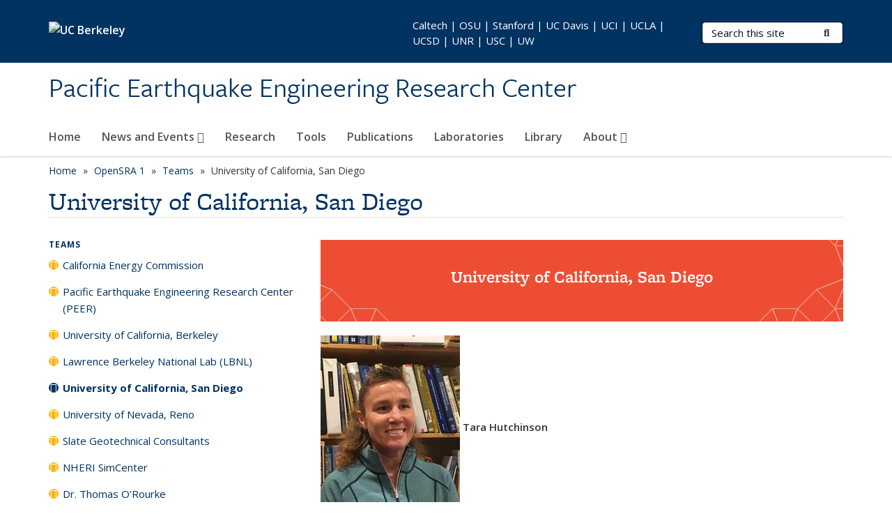

--- FILE ---
content_type: text/html; charset=utf-8
request_url: https://peer.berkeley.edu/opensra/teams/university-california-san-diego
body_size: 8105
content:
<!DOCTYPE html>
<html lang="en" dir="ltr">
<head>
  <meta http-equiv="X-UA-Compatible" content="IE=edge" />
<meta http-equiv="Content-Type" content="text/html; charset=utf-8" />
<meta name="Generator" content="Drupal 7 (http://drupal.org)" />
<link rel="canonical" href="/opensra/teams/university-california-san-diego" />
<link rel="shortlink" href="/node/1003" />
<link rel="shortcut icon" href="https://peer.berkeley.edu/profiles/openberkeley/themes/openberkeley_theme_brand/favicon.ico" type="image/vnd.microsoft.icon" />
<meta name="viewport" content="width=device-width, initial-scale=1.0" />
  <meta name="twitter:dnt" content="on">
  <title>University of California, San Diego | Pacific Earthquake Engineering Research Center</title>
  <link type="text/css" rel="stylesheet" href="https://peer.berkeley.edu/sites/default/files/css/css_kShW4RPmRstZ3SpIC-ZvVGNFVAi0WEMuCnI0ZkYIaFw.css" media="all" />
<link type="text/css" rel="stylesheet" href="https://peer.berkeley.edu/sites/default/files/css/css_TnnMw6Mh72mEvaDujXjSbFOpptbdTbtXwXrVO5d8QpM.css" media="all" />
<link type="text/css" rel="stylesheet" href="https://peer.berkeley.edu/sites/default/files/css/css_VTJqEpJ_kbGhyWnq6E__HtNmim_pFNj_xmqT2CnuFyk.css" media="all" />
<link type="text/css" rel="stylesheet" href="https://peer.berkeley.edu/sites/default/files/css/css_P7--I-hb0gcJsTQhFYqCt9Bbt--MYpgAtnA2MzSE2j8.css" media="screen" />
<link type="text/css" rel="stylesheet" href="https://peer.berkeley.edu/sites/default/files/css/css_ComR9u66r4EDtgkpwS3Bb82cMZ1TzloCfBsuGIeTp-I.css" media="all" />
<link type="text/css" rel="stylesheet" href="https://peer.berkeley.edu/sites/default/files/css/css_fTfJo-dPtzirDva2c_4irCYiTua1w5HvujwppmNQxcE.css" media="all" />
<link type="text/css" rel="stylesheet" href="https://peer.berkeley.edu/sites/default/files/css/css_l0nY-aVTB09v9_xTUkXAdhv2Pm24M2ixkWW-la0gqA0.css" media="all" />
<link type="text/css" rel="stylesheet" href="https://peer.berkeley.edu/sites/default/files/css/css_qpsIBcs9JSa7ccwyEmky_c737hDf6nNOZA81Rs9WHqg.css" media="print" />
<link type="text/css" rel="stylesheet" href="https://peer.berkeley.edu/sites/default/files/css/css_vVHKxTM0GJ1H06xa3A56ODjmnaQjaHfKtNGjZ_0rAHQ.css" media="all" />
<link type="text/css" rel="stylesheet" href="//fonts.googleapis.com/css?family=Open+Sans:300italic,400italic,600italic,700italic,800italic,400,300,600,700,800" media="all" />
<link type="text/css" rel="stylesheet" href="//use.typekit.net/aeg3kye.css" media="all" />
  <script type="application/json" data-drupal-selector="drupal-settings-json">{"basePath":"\/","pathPrefix":"","setHasJsCookie":0,"ajaxPageState":{"theme":"openberkeley_theme_brand","theme_token":"IbwTuSxljOtseiXCAkEiepEIzAOwfSeqrHO8ol7OdY0","js":{"profiles\/openberkeley\/modules\/panopoly\/panopoly_widgets\/panopoly-widgets.js":1,"profiles\/openberkeley\/modules\/panopoly\/panopoly_widgets\/panopoly-widgets-spotlight.js":1,"profiles\/openberkeley\/modules\/openberkeley\/openberkeley_admin\/openberkeley_admin_siteimprove.js":1,"profiles\/openberkeley\/themes\/openberkeley_theme_base\/assets\/js\/bootstrap-accessibility.js":1,"profiles\/openberkeley\/modules\/contrib\/jquery_update\/replace\/jquery\/1.10\/jquery.min.js":1,"misc\/jquery-extend-3.4.0.js":1,"misc\/jquery-html-prefilter-3.5.0-backport.js":1,"misc\/jquery.once.js":1,"misc\/drupal.js":1,"misc\/drupal-settings-loader.js":1,"profiles\/openberkeley\/libraries\/bootstrap\/js\/bootstrap.min.js":1,"profiles\/openberkeley\/modules\/contrib\/jquery_update\/replace\/ui\/ui\/minified\/jquery.ui.core.min.js":1,"profiles\/openberkeley\/modules\/contrib\/jquery_update\/replace\/ui\/ui\/minified\/jquery.ui.widget.min.js":1,"profiles\/openberkeley\/modules\/contrib\/jquery_update\/replace\/ui\/ui\/minified\/jquery.ui.tabs.min.js":1,"profiles\/openberkeley\/modules\/contrib\/jquery_update\/replace\/ui\/ui\/minified\/jquery.ui.accordion.min.js":1,"misc\/form-single-submit.js":1,"profiles\/openberkeley\/modules\/panopoly\/panopoly_images\/panopoly-images.js":1,"profiles\/openberkeley\/modules\/contrib\/entityreference\/js\/entityreference.js":1,"profiles\/openberkeley\/modules\/openberkeley\/openberkeley_faq\/openberkeley_faq.js":1,"profiles\/openberkeley\/modules\/openberkeley\/openberkeley_portfolio\/openberkeley_portfolio.js":1,"profiles\/openberkeley\/modules\/openberkeley\/openberkeley_theme\/openberkeley_theme.js":1,"profiles\/openberkeley\/modules\/openberkeley\/openberkeley_twitter\/js\/openberkeley-twitter.js":1,"profiles\/openberkeley\/modules\/openberkeley\/openberkeley_wysiwyg_override\/js\/openberkeley-wysiwyg-override.js":1,"profiles\/openberkeley\/modules\/panopoly\/panopoly_magic\/panopoly-magic.js":1,"profiles\/openberkeley\/modules\/panopoly\/panopoly_theme\/js\/panopoly-accordion.js":1,"profiles\/openberkeley\/modules\/contrib\/caption_filter\/js\/caption-filter.js":1,"profiles\/openberkeley\/libraries\/maphilight\/jquery.maphilight.min.js":1,"profiles\/openberkeley\/libraries\/jquery.imagesloaded\/jquery.imagesloaded.min.js":1,"profiles\/openberkeley\/modules\/contrib\/google_analytics\/googleanalytics.js":1,"https:\/\/www.googletagmanager.com\/gtag\/js?id=UA-2351372-1":1,"public:\/\/js\/google-analytics-ae0a914b4141f149747e8c361b0502b9.js":1,"profiles\/openberkeley\/modules\/contrib\/extlink\/js\/extlink.js":1,"profiles\/openberkeley\/themes\/openberkeley_theme_base\/assets\/js\/responsive-image-maps\/ios-orientationchange-fix.min.js":1,"profiles\/openberkeley\/themes\/openberkeley_theme_base\/assets\/js\/responsive-image-maps\/jquery.rwdImageMaps.min.js":1,"profiles\/openberkeley\/themes\/radix\/assets\/js\/radix.script.js":1,"profiles\/openberkeley\/themes\/openberkeley_theme_base\/assets\/js\/openberkeley_theme_base.script.js":1,"profiles\/openberkeley\/themes\/openberkeley_theme_base\/assets\/js\/drupal-announce.js":1,"profiles\/openberkeley\/themes\/openberkeley_theme_brand\/assets\/js\/openberkeley_theme_brand.script.js":1},"css":{"modules\/system\/system.base.css":1,"modules\/system\/system.messages.css":1,"modules\/system\/system.theme.css":1,"misc\/ui\/jquery.ui.theme.css":1,"misc\/ui\/jquery.ui.accordion.css":1,"modules\/field\/theme\/field.css":1,"profiles\/openberkeley\/modules\/contrib\/mvpcreator_theme\/css\/mvpcreator-theme.css":1,"modules\/node\/node.css":1,"profiles\/openberkeley\/modules\/openberkeley\/openberkeley_brand_widgets\/css\/openberkeley-widgets-hero.css":1,"profiles\/openberkeley\/modules\/openberkeley\/openberkeley_brand_widgets\/css\/openberkeley-widgets-image.css":1,"profiles\/openberkeley\/modules\/openberkeley\/openberkeley_brand_widgets\/css\/openberkeley-widgets-modal.css":1,"profiles\/openberkeley\/modules\/openberkeley\/openberkeley_brand_widgets\/css\/openberkeley-widgets-promo.css":1,"profiles\/openberkeley\/modules\/openberkeley\/openberkeley_brand_widgets\/css\/openberkeley-widgets-thumbnail-list.css":1,"profiles\/openberkeley\/modules\/openberkeley\/openberkeley_faq\/openberkeley_faq.css":1,"profiles\/openberkeley\/modules\/openberkeley\/openberkeley_news\/openberkeley_news.css":1,"profiles\/openberkeley\/modules\/openberkeley\/openberkeley_people\/openberkeley_people.css":1,"profiles\/openberkeley\/modules\/openberkeley\/openberkeley_portfolio\/openberkeley_portfolio.css":1,"profiles\/openberkeley\/modules\/openberkeley\/openberkeley_pubs\/openberkeley_pubs.css":1,"profiles\/openberkeley\/modules\/openberkeley\/openberkeley_theme\/openberkeley-theme.css":1,"profiles\/openberkeley\/modules\/openberkeley\/openberkeley_search\/openberkeley_top_results\/openberkeley_top_results.css":1,"profiles\/openberkeley\/modules\/openberkeley\/openberkeley_wysiwyg_override\/css\/openberkeley-wysiwyg-override-list-properties.css":1,"profiles\/openberkeley\/modules\/panopoly\/panopoly_core\/css\/panopoly-dropbutton.css":1,"profiles\/openberkeley\/modules\/panopoly\/panopoly_magic\/css\/panopoly-magic.css":1,"profiles\/openberkeley\/modules\/panopoly\/panopoly_theme\/css\/panopoly-featured.css":1,"profiles\/openberkeley\/modules\/panopoly\/panopoly_theme\/css\/panopoly-accordian.css":1,"profiles\/openberkeley\/modules\/panopoly\/panopoly_theme\/css\/panopoly-layouts.css":1,"profiles\/openberkeley\/modules\/panopoly\/panopoly_widgets\/panopoly-widgets.css":1,"profiles\/openberkeley\/modules\/panopoly\/panopoly_widgets\/panopoly-widgets-spotlight.css":1,"profiles\/openberkeley\/modules\/panopoly\/panopoly_wysiwyg\/panopoly-wysiwyg.css":1,"profiles\/openberkeley\/modules\/contrib\/radix_layouts\/radix_layouts.css":1,"modules\/search\/search.css":1,"modules\/user\/user.css":1,"profiles\/openberkeley\/modules\/contrib\/extlink\/css\/extlink.css":1,"profiles\/openberkeley\/modules\/contrib\/views\/css\/views.css":1,"profiles\/openberkeley\/modules\/openberkeley\/openberkeley_widgets\/openberkeley_widgets.css":1,"profiles\/openberkeley\/modules\/contrib\/caption_filter\/caption-filter.css":1,"profiles\/openberkeley\/modules\/contrib\/ctools\/css\/ctools.css":1,"profiles\/openberkeley\/modules\/contrib\/panels\/css\/panels.css":1,"profiles\/openberkeley\/themes\/openberkeley_theme_brand\/assets\/css\/bootstrap-custom.css":1,"profiles\/openberkeley\/themes\/openberkeley_theme_base\/assets\/css\/bootstrap-accessibility.css":1,"profiles\/openberkeley\/themes\/openberkeley_theme_base\/assets\/css\/openberkeley_theme_base.style.css":1,"profiles\/openberkeley\/themes\/openberkeley_theme_brand\/assets\/css\/openberkeley_theme_brand.style.css":1,"profiles\/openberkeley\/themes\/openberkeley_theme_brand\/assets\/css\/brand_openberkeley_event.css":1,"profiles\/openberkeley\/themes\/openberkeley_theme_brand\/assets\/css\/brand_openberkeley_event_reg.css":1,"profiles\/openberkeley\/themes\/openberkeley_theme_brand\/assets\/css\/brand_openberkeley_news.css":1,"profiles\/openberkeley\/themes\/openberkeley_theme_brand\/assets\/css\/brand_openberkeley_portfolio.css":1,"profiles\/openberkeley\/themes\/openberkeley_theme_brand\/assets\/css\/brand_openberkeley_privatepages.css":1,"profiles\/openberkeley\/themes\/openberkeley_theme_brand\/assets\/css\/brand_openberkeley_pubs.css":1,"profiles\/openberkeley\/themes\/openberkeley_theme_brand\/assets\/css\/brand_openberkeley_people.css":1,"profiles\/openberkeley\/themes\/openberkeley_theme_brand\/assets\/css\/brand_openberkeley_search.css":1,"profiles\/openberkeley\/themes\/openberkeley_theme_brand\/assets\/css\/brand_openberkeley_faq.css":1,"profiles\/openberkeley\/themes\/openberkeley_theme_brand\/assets\/css\/print.css":1,"profiles\/openberkeley\/modules\/openberkeley\/openberkeley_theme\/openberkeley-theme-collapsible.css":1,"profiles\/openberkeley\/modules\/openberkeley\/openberkeley_wysiwyg_override\/css\/openberkeley-wysiwyg-override.css":1,"profiles\/openberkeley\/modules\/panopoly\/panopoly_images\/panopoly-images.css":1,"profiles\/openberkeley\/themes\/openberkeley_theme_base\/assets\/fonts\/fontawesome-v6\/css\/fontawesome.min.css":1,"profiles\/openberkeley\/themes\/openberkeley_theme_base\/assets\/fonts\/fontawesome-v6\/css\/brands.min.css":1,"profiles\/openberkeley\/themes\/openberkeley_theme_base\/assets\/fonts\/fontawesome-v6\/css\/solid.min.css":1,"profiles\/openberkeley\/themes\/openberkeley_theme_base\/assets\/fonts\/fontawesome-v6\/css\/v4-font-face.min.css":1,"\/\/fonts.googleapis.com\/css?family=Open+Sans:300italic,400italic,600italic,700italic,800italic,400,300,600,700,800":1,"\/\/use.typekit.net\/aeg3kye.css":1}},"CToolsModal":{"modalSize":{"type":"scale","width":".9","height":".9","addWidth":0,"addHeight":0,"contentRight":25,"contentBottom":75},"modalOptions":{"opacity":".55","background-color":"#FFF"},"animationSpeed":"fast","modalTheme":"CToolsModalDialog","throbberTheme":"CToolsModalThrobber"},"panopoly_magic":{"pane_add_preview_mode":"automatic"},"googleanalytics":{"account":["UA-2351372-1","G-F9ZPBDXNNZ"],"trackOutbound":1,"trackMailto":1,"trackDownload":1,"trackDownloadExtensions":"7z|aac|arc|arj|asf|asx|avi|bin|csv|doc(x|m)?|dot(x|m)?|exe|flv|gif|gz|gzip|hqx|jar|jpe?g|js|mp(2|3|4|e?g)|mov(ie)?|msi|msp|pdf|phps|png|ppt(x|m)?|pot(x|m)?|pps(x|m)?|ppam|sld(x|m)?|thmx|qtm?|ra(m|r)?|sea|sit|tar|tgz|torrent|txt|wav|wma|wmv|wpd|xls(x|m|b)?|xlt(x|m)|xlam|xml|z|zip"},"urlIsAjaxTrusted":{"\/search\/node":true},"extlink":{"extTarget":0,"extClass":"ext","extLabel":"(link is external)","extImgClass":0,"extIconPlacement":"append","extSubdomains":0,"extExclude":"(test-peer-ob\\.pantheon\\.berkeley\\.edu)","extInclude":"","extCssExclude":"map","extCssExplicit":"","extAlert":0,"extAlertText":"This link will take you to an external web site. We are not responsible for their content.","mailtoClass":"mailto","mailtoLabel":"(link sends e-mail)","extUseFontAwesome":false},"openberkeley_theme_base":{"disable_linearizable_tables":false,"file_link_icons":0}}</script>
<script type="text/javascript" src="https://peer.berkeley.edu/sites/default/files/js/js_SJgtMdhzo0raDjyuHJR-mtSH_mzSDwMhzOyHsnAskDQ.js"></script>
<script type="text/javascript" src="https://peer.berkeley.edu/sites/default/files/js/js_J1LDKrZlf6nq7Ka0onHwg3MUNfwG75SSQi30oTn81HA.js"></script>
<script type="text/javascript" src="https://peer.berkeley.edu/sites/default/files/js/js_t9icEiX9XfItItxUHRe1u-5ygCUcZotCyMJjhxvZw5c.js"></script>
<script type="text/javascript" src="https://peer.berkeley.edu/sites/default/files/js/js_-XMY613WD2BTXjfxSlzZQ9Eo0bw4-h-ZZomLzclkVkU.js"></script>
<script type="text/javascript" src="https://www.googletagmanager.com/gtag/js?id=UA-2351372-1"></script>
<script type="text/javascript" src="https://peer.berkeley.edu/sites/default/files/js/js_8GZpUqjH9wedmcD_etgeBzm8RH1l5_j64OmOv-eq7js.js"></script>
<script type="text/javascript" src="https://peer.berkeley.edu/sites/default/files/js/js_dLmXSnakSlQtnZLfaN1SzmwinPEDYG7s4CVD6dWEOCk.js"></script>
</head>
<body class="html not-front not-logged-in no-sidebars page-node page-node- page-node-1003 node-type-openberkeley-landing-page openberkeley-landing-page region-content panel-layout-radix_moscone_hero panel-region-contentmain panel-region-sidebar no-slogan site-name-super-long site-name-option-one" >
  <div id="skip-link" role="navigation" aria-label="Skip links">
    <a href="#main" class="element-invisible element-focusable">Skip to main content</a>
  </div>
      <header id="header" class="header">
  <div class="container">
    <div class="navbar navbar-default">
      <div class="home-branding">
        <a href="https://www.berkeley.edu" class="home-link"><div id="new-wordmark"><img src="/profiles/openberkeley/themes/openberkeley_theme_base/assets/images/logo-berkeley-white-2.svg" alt="UC Berkeley"></div></a>
              </div>
      <!-- Brand and toggle get grouped for better mobile display -->
      <button type="button" class="navbar-toggle collapsed" data-toggle="collapse" data-target="#navbar-collapse" aria-controls="navbar-collapse">
        <span class="sr-only">Toggle navigation</span>
        <span class="icon-bar"></span>
        <span class="icon-bar"></span>
        <span class="icon-bar"></span>
      </button>
      <div class="navbar-header">
        <div class="navbar-brand">
                    <div id="site-name-and-slogan">
                                                      <div id="site-name">
                                      <a href="/" rel="home" title="Home">
                      Pacific Earthquake Engineering Research Center                    </a>
                                  </div>
                                    </div>
        </div>
      </div> <!-- /.navbar-header -->

      <!-- Collect the nav links, forms, and other content for toggling -->
      <nav class="collapse navbar-collapse" id="navbar-collapse" aria-label="Primary">
                  <form class="search-form clearfix navbar-form navbar-right" role="search" aria-label="Sitewide search" action="/search/node" method="post" id="search-form--2" accept-charset="UTF-8"><div><div class="container-inline form-inline form-wrapper" id="edit-basic--2"><div class="form-item form-type-textfield form-item-keys form-group">
  <label class="element-invisible" for="edit-keys--2">Search Terms </label>
 <input placeholder="Search this site" class="form-control form-control form-text" type="text" id="edit-keys--2" name="keys" value="" size="20" maxlength="255" />
</div>
<button type="submit" id="edit-submit--2" name="op" value="Submit Search" class="form-submit btn btn-default btn-primary"><span class="fa fa-search"></span> <span class="button-text">Submit Search</span></button></div><input type="hidden" name="form_build_id" value="form-BhtXQG-tNpMhij39nBeP7QxIqTp85Ja6MLRBjqluvEo" />
<input type="hidden" name="form_id" value="search_form" />
</div></form>                <div id="primary-nav">
                      <ul id="main-menu" class="menu nav navbar-nav">
              <li class="first leaf menu-link-home"><a href="/home" title="home page">Home</a></li>
<li class="expanded dropdown menu-link-news-and-events-"><a href="/news-and-events/news" title="" class="dropdown-toggle" data-toggle="dropdown" data-target="#">News and Events <span class="fa fa-caret-down"></span></a><ul class="dropdown-menu"><li class="first leaf menu-link-all-news"><a href="/news-and-events/news">All News</a></li>
<li class="leaf menu-link-peer-annual-meetings"><a href="/news-and-events/peer-annual-meetings">PEER Annual Meetings</a></li>
<li class="leaf menu-link-blind-prediction-contests"><a href="/news-and-events/blind-prediction-contests">Blind Prediction Contests</a></li>
<li class="leaf menu-link-peer-workshops"><a href="/news-and-events/peer-workshops">PEER Workshops</a></li>
<li class="last leaf menu-link-other-peer-events"><a href="/news-and-events/other-peer-events">Other PEER Events</a></li>
</ul></li>
<li class="leaf menu-link-research"><a href="/research">Research</a></li>
<li class="leaf menu-link-tools"><a href="/tools" title="Changed from Databases to Tools May 13">Tools</a></li>
<li class="leaf menu-link-publications"><a href="/peer-publications">Publications</a></li>
<li class="leaf menu-link-laboratories"><a href="/laboratories">Laboratories</a></li>
<li class="leaf menu-link-library"><a href="/library">Library</a></li>
<li class="last expanded dropdown menu-link-about-"><a href="/about" class="dropdown-toggle" data-toggle="dropdown" data-target="#">About <span class="fa fa-caret-down"></span></a><ul class="dropdown-menu"><li class="first leaf menu-link-people"><a href="/about/people">People</a></li>
<li class="leaf menu-link-mission-and-goals"><a href="/about/mission-and-goals">Mission and Goals</a></li>
<li class="leaf menu-link-core-institutions"><a href="/about/core-institutions-0">Core Institutions</a></li>
<li class="leaf menu-link-educational-affiliates"><a href="/about/peers-educational-affiliates">Educational Affiliates</a></li>
<li class="collapsed menu-link-business-and-industry-partnership-bip"><a href="/about/business-and-industry-partnership-bip">Business and Industry Partnership (BIP)</a></li>
<li class="collapsed menu-link-peer-student-committee"><a href="/about/peer-student-committee">PEER Student Committee</a></li>
<li class="leaf menu-link-benefits-to-california"><a href="/about/benefits-california">Benefits to California</a></li>
<li class="last leaf menu-link-faqs"><a href="/about/faqs">FAQs</a></li>
</ul></li>
            </ul>
                  </div>
        <div id="secondary-nav">
          <div class="container">
            <div class="secondary-nav-quick-links-wrapper">
                              <h2 class="visible-xs visible-sm">Secondary navigation</h2>
                <ul id="secondary-menu" class="menu nav navbar-nav navbar-right">
                  <li class="first last leaf menu-link-caltech--osu--stanford--uc-davis--uci--ucla--ucsd--unr--usc--uw"><a href="https://peer.berkeley.edu/node/23" title="" rel="noreferrer">Caltech | OSU | Stanford | UC Davis | UCI | UCLA | UCSD | UNR | USC | UW</a></li>

                                  </ul>
                          </div>
          </div>
        </div>
      </nav><!-- /.navbar-collapse -->
    </div><!-- /.navbar -->
  </div> <!-- /.container -->
</header>

<div id="main-wrapper" class="main-wrapper ">
  <nav id="pre-content" class="container" aria-label="Breadcrumbs">
    <div class="row">
      <div class="col-md-12">
                  <div id="breadcrumb" class="visible-desktop">
            <div class="item-list"><ul class="breadcrumb"><li class="first"><a href="/home">Home</a></li>
<li><a href="/opensra-home1" title="Open-source Seismic Risk Assessment Tool">OpenSRA 1</a></li>
<li><a href="/opensra/teams">Teams</a></li>
<li class="last">University of California, San Diego</li>
</ul></div>          </div>
              </div>
    </div>
  </nav> <!-- /#pre-content -->
  <div id="main" role="main" tabIndex="-1">
    <div id="title-pre-content" class="container">
      <div class="row">
        <div class="col-md-12">
                  <div class="page-title">
            <div class="container">
              <h1 class="title">University of California, San Diego</h1>
            </div>
          </div>
                  <div id="page-header">
                                        </div>
        </div>
      </div>
    </div> <!-- /#title-pre-content -->
        <div id="main-content" class="clearfix">
          <div id="content" class="">
        <div class="main">
          <div id="main-inner">
              <div class="region region-content">
    
<div class="panel-display moscone clearfix radix-moscone-hero mvpcreator-theme-full-width" >

    <div class="mvpcreator-theme-container-full-width">
      <div class="row">
      <div class="col-sm-12 radix-layouts-hero panel-panel">
        <div class="panel-panel-inner">
                  </div>
      </div>
    </div>

    </div>
  <div class="container">
      <div class="row">
      <div class="col-sm-12 radix-layouts-header panel-panel">
        <div class="panel-panel-inner">
                  </div>
      </div>
    </div>
    <div class="row">
      <div class="col-sm-4 radix-layouts-sidebar panel-panel">
        <div class="panel-panel-inner">
          <nav class="panel-pane pane-menu-tree pane-main-menu openberkeley-theme-subtle-header-style"   aria-label="Teams Section">
  
        <h2 class="pane-title">
      <a href="/opensra/teams" class="active-trail">Teams</a>    </h2>
    
  
  <div class="pane-content">
    <div class="menu-block-wrapper menu-block-ctools-main-menu-1 menu-name-main-menu parent-mlid-7542 menu-level-1">
  <ul class="menu nav nav-pills nav-stacked"><li class="first leaf menu-mlid-7642 menu-link-california-energy-commission"><a href="/opensra/teams/california-energy-commission">California Energy Commission</a></li>
<li class="leaf menu-mlid-7643 menu-link-pacific-earthquake-engineering-research-center-peer"><a href="/opensra/teams/pacific-earthquake-engineering-research-center-peer">Pacific Earthquake Engineering Research Center (PEER)</a></li>
<li class="leaf menu-mlid-7644 menu-link-university-of-california-berkeley"><a href="/opensra/teams/university-california-berkeley">University of California, Berkeley</a></li>
<li class="leaf menu-mlid-7645 menu-link-lawrence-berkeley-national-lab-lbnl"><a href="/opensra/teams/lawrence-berkeley-national-lab-lbnl">Lawrence Berkeley National Lab (LBNL)</a></li>
<li class="leaf active-trail active menu-mlid-7646 active active menu-link-university-of-california-san-diego"><a href="/opensra/teams/university-california-san-diego" class="active-trail active" aria-current="page">University of California, San Diego</a></li>
<li class="leaf menu-mlid-7647 menu-link-university-of-nevada-reno"><a href="/opensra/teams/university-nevada-reno">University of Nevada, Reno</a></li>
<li class="leaf menu-mlid-7648 menu-link-slate-geotechnical-consultants"><a href="/opensra/teams/slate-geotechnical-consultants">Slate Geotechnical Consultants</a></li>
<li class="leaf menu-mlid-7649 menu-link-nheri-simcenter"><a href="/opensra/teams/nheri-simcenter">NHERI SimCenter</a></li>
<li class="leaf menu-mlid-7650 menu-link-dr-thomas-o’rourke"><a href="/opensra/teams/dr-thomas-orourke">Dr. Thomas O’Rourke</a></li>
<li class="last leaf menu-mlid-7652 menu-link-lettis-consultants-international-lci"><a href="/opensra/teams/lettis-consultants-international-lci">Lettis Consultants International (LCI)</a></li>
</ul></div>
  </div>

  
  </nav>
        </div>
      </div>
      <div class="col-sm-8 radix-layouts-content panel-panel">
        <div class="panel-panel-inner">
          <div class="panel-pane pane-fieldable-panels-pane pane-vuuid-2bef43d5-824f-4218-addd-20e140d64783 openberkeley-theme-subtle-header-style pane-bundle-openberkeley-widgets-promo clearfix"  >
  
      
  
  <div class="pane-content">
    <div class="openberkeley-widgets-promo fieldable-panels-pane openberkeley-widgets-color-scheme-golden-gate">
      <div class="openberkeley-widgets-label">
    <div class="openberkeley-widgets-label-inner">
      <h2>University of California, San Diego</h2>
          </div>
  </div>
  </div>
  </div>

  
  </div>
<div class="panel-pane pane-fieldable-panels-pane pane-vuuid-b6488deb-f9b8-48d1-a6dd-92399bf65727 openberkeley-theme-subtle-header-style pane-bundle-text clearfix"  >
  
      
  
  <div class="pane-content">
    <div class="fieldable-panels-pane">
    <div class="field field-name-field-basic-text-text field-type-text-long field-label-hidden"><div class="field-items"><div class="field-item even"><p><img alt="Tara Hutchinson" title="Tara Hutchinson" src="https://peer.berkeley.edu/sites/default/files/styles/width_200/public/hutchinson_0.jpg?itok=FSjJBpN-&amp;timestamp=1595516208"> <strong>Tara Hutchinson</strong></p></div></div></div></div>
  </div>

  
  </div>
<div class="panel-pane pane-fieldable-panels-pane pane-vuuid-031ceb83-4e50-423b-b967-6bac58704246 openberkeley-theme-subtle-header-style pane-bundle-text clearfix"  >
  
      
  
  <div class="pane-content">
    <div class="fieldable-panels-pane">
    <div class="field field-name-field-basic-text-text field-type-text-long field-label-hidden"><div class="field-items"><div class="field-item even"><p><img alt="Elide Pantoli" title="Elide Pantoli" src="https://peer.berkeley.edu/sites/default/files/styles/width_200/public/elidep-f-09_0.jpg?itok=rIqf_5KB&amp;timestamp=1595516355"> <strong>Elide Pantoli</strong></p></div></div></div></div>
  </div>

  
  </div>
<div class="panel-pane pane-fieldable-panels-pane pane-vuuid-bf2c62f3-f849-4d70-9ca4-832a7fc16f33 openberkeley-theme-subtle-header-style pane-bundle-text clearfix"  >
  
      
  
  <div class="pane-content">
    <div class="fieldable-panels-pane">
    <div class="field field-name-field-basic-text-text field-type-text-long field-label-hidden"><div class="field-items"><div class="field-item even"><p><img style="float:right" class="openberkeley-theme-brand-image-focused" src="https://peer.berkeley.edu/sites/default/files/styles/width_200/public/general/ucsd_2.png?itok=9ZfsufDa&amp;timestamp=1578336419" alt=""></p></div></div></div></div>
  </div>

  
  </div>
<div class="panel-pane pane-fieldable-panels-pane pane-vuuid-15a94059-908f-4416-b624-ec3ab10d372c openberkeley-theme-subtle-header-style pane-bundle-text clearfix"  >
  
      
  
  <div class="pane-content">
    <div class="fieldable-panels-pane">
    <div class="field field-name-field-basic-text-text field-type-text-long field-label-hidden"><div class="field-items"><div class="field-item even"><p style="text-align:right"><a href="https://structures.ucsd.edu/" rel="noreferrer">https://structures.ucsd.edu/</a></p></div></div></div></div>
  </div>

  
  </div>
        </div>
      </div>
    </div>
    
    <div class="row">
      <div class="col-sm-12 radix-layouts-footer panel-panel">
        <div class="panel-panel-inner">
                  </div>
      </div>
    </div>
  </div>
 
</div><!-- /.moscone -->
  </div>
          </div>
        </div> <!-- /.main -->
      </div> <!-- /#content -->
                </div> <!-- /#main-content -->
  </div> <!-- role main -->
</div> <!-- /#main-wrapper -->

<footer id="footer" class="footer">
    <div id="footer-slogan-wrapper" class="footer-slogan-color-founders-rock">
    <div id="footer-slogan">
      PEER    </div>
  </div>
    <div id="footer-main">
    <div class="container">
              <div class="row">
          <div class="col-md-7">
                          <a href="https://www.berkeley.edu" rel="external" id="footer-logo">
                <img src="/profiles/openberkeley/themes/openberkeley_theme_brand/assets/images/logo-berkeley-gold.svg" alt="UC Berkeley" />
              </a>
            
                          <div id="social-links">
                <div class="item-list"><h3>Follow us:</h3><ul><li class="first"><a href="https://www.facebook.com/peerctr" title="Facebook" rel="noreferrer"><span class="fa-brands fa fa-facebook"><span class="element-invisible">Facebook</span></span></a></li>
<li><a href="https://twitter.com/PEER_Center" title="X (formerly Twitter)" rel="noreferrer"><span class="fa-brands fa fa-x-twitter"><span class="element-invisible">X (formerly Twitter)</span></span></a></li>
<li><a href="https://www.linkedin.com/groups/4931867/profile" title="LinkedIn" rel="noreferrer"><span class="fa-brands fa fa-linkedin"><span class="element-invisible">LinkedIn</span></span></a></li>
<li class="last"><a href="https://www.youtube.com/user/peervideos" title="YouTube" rel="noreferrer"><span class="fa-brands fa fa-youtube"><span class="element-invisible">YouTube</span></span></a></li>
</ul></div>              </div>
                      </div>
          <div class="col-md-5">
            <div id="footer-main-first" class="clearfix">
                <div class="region region-footer">
    <div class="block block-menu block--">

      
  <div class="block__content">
    <ul class="nav nav-pills"><li class="first leaf menu-link-give-to-peer"><a href="https://give.berkeley.edu/fund/?f=FN3264000" title="" rel="noreferrer">Give To PEER</a></li>
<li class="leaf menu-link-subscribe"><a href="http://eepurl.com/dd6Guj" title="" rel="noreferrer">Subscribe</a></li>
<li class="leaf menu-link-contact-us"><a href="/about/people" title="">Contact Us</a></li>
<li class="last leaf menu-link-peer-archive"><a href="http://apps.peer.berkeley.edu/" title="go to peer repository" rel="noreferrer">PEER Archive</a></li>
</ul>  </div>
</div>
  </div>
            </div>
            <div id="footer-main-last" class="clearfix">
                <div class="region region-footer-third">
    <div class="block block-block block--links">

      
  <div class="block__content">
    <h4><span><strong>Headquarters - <strong><span>Pacific Earthquake Engineering Research Center</span></strong></strong></span></h4>
<p style="text-align:left">325 Davis Hall, University of California, Berkeley, CA 94720-1792 </p>
<p style="text-align:left"><span>Phone: (510) 642-3437 <br></span></p>
<p style="text-align:left"><span>Email: <a href="mailto:peer_center@berkeley.edu" rel="noreferrer">peer_center@berkeley.edu</a></span></p>
<hr>
<h4><strong>Laboratory - </strong><strong>Richmond Field Station</strong></h4>
<p style="text-align:left">1301 S. 46th Street, Richmond, California 94804-4698</p>
<p style="text-align:left">Phone: (510) 665-3409<br>Email: <a href="mailto:PEERLab@berkeley.edu" target="_blank" rel="noopener noreferrer">PEERLab@berkeley.edu</a></p>
<hr>
<h4><strong>NISEE Library - </strong><strong>Richmond Field Station</strong></h4>
<p style="text-align:left">1301 S. 46th Street, Richmond, California 94804-4698<br><br>Email: <a href="mailto:nisee@berkeley.edu" rel="noreferrer">nisee@berkeley.edu</a></p>
<hr>
<ul>
<li>
<h4><span style="color:#003262"><a href="https://peer.berkeley.edu/about/directions">Directions to PEER Headquarters  </a></span></h4>
</li>
<li>
<h4><a href="https://peer.berkeley.edu/directions-richmond-field-station">Directions to Richmond Field Station</a></h4>
</li>
</ul>
<ul>
<li>
<h4><span style="color:#003262"><a href="https://peer.berkeley.edu/about/hotel-accommodations">Hotel Accommodations</a></span></h4>
</li>
</ul>
  </div>
</div>
  </div>
            </div>
          </div>
        </div>
          </div>
  </div>
  <div id="footer-bottom">
    <div class="container">
      <div class="row">
              </div>
      <div class="row">
                  <div class="col-md-6">
            <ul class="openberkeley-list-unbullet">
                          <li id="openberkeley"><small><a href="https://open.berkeley.edu">Powered by Open Berkeley</a></small></li>
              <li id="accessibility-info"><small><a href="https://dap.berkeley.edu/get-help/report-web-accessibility-issue">Accessibility<span class="element-invisible"> Statement</span></a></small></li>
              <li id="nondiscrimination"><small><a href="https://ophd.berkeley.edu/policies-and-procedures/nondiscrimination-policy-statement">Nondiscrimination<span class="element-invisible"> Policy Statement</span></a></small></li>
              <li id="openberkeley-privacy-statement"><small><a href="https://open.berkeley.edu/privacy-statement">Privacy<span class="element-invisible"> Statement</span></a></small></li>
                                      <li class="copyright"><small>Copyright © 2026 UC Regents; all rights reserved
</small></li>
                        </ul>
          </div>
          <div class="col-md-6">
            <p><small class="back-to-top"><a href="#skip-link">Back to Top</a></small></p>
          </div>
              </div>
    </div>
  </div>
</footer>
  <script type="text/javascript" src="https://peer.berkeley.edu/sites/default/files/js/js_i91eXA1hlQ19ij0gQj-5Pyt3dDwj7KAen7yCjk7GTzY.js"></script>
<script type="text/javascript" src="https://peer.berkeley.edu/sites/default/files/js/js_lt1kI2u-wMEf8J8KYX6ak2cSk8aYuY7vOgFkCdX5-B0.js"></script>
</body>
</html>